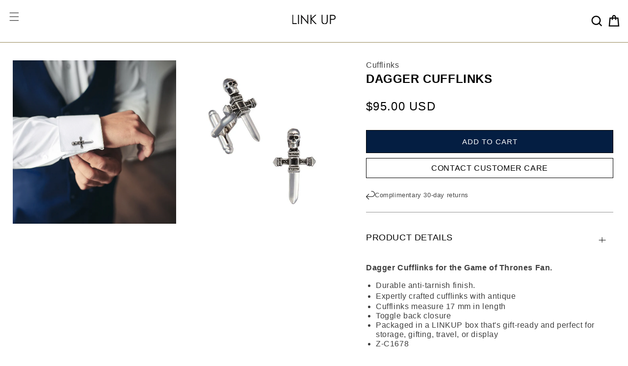

--- FILE ---
content_type: text/css
request_url: https://www.linkupshop.com/cdn/shop/t/20/assets/main.css?v=89557520706565802301759219202
body_size: 757
content:
.packaging_img img{border:none}h1,h2,h3,h4,h5,h6{font-family:Georgia,sans-serif!important}body{font-family:Noto Sans,sans-serif;font-weight:300;font-size:16px;line-height:120%;color:#000}p,span,div{font-family:Noto Sans,sans-serif!important}.c-grey{color:#363636}.bg-grey{background-color:#f6f6f6}.bb-footer{border-bottom:1px solid #D0D1D0}.header__menu-item{color:#000;font-size:13px}.main-header{font-size:12px;letter-spacing:8%;padding-bottom:10px}.list-menu--inline{gap:35px}@media (max-width: 1270px){.list-menu--inline{gap:10px}}.header__menu-item{padding:0}.header__icon,.header__icon--cart .icon{height:18px;width:18px;margin-right:0;font-size:100%}.header__inline-menu{margin-left:0}.header-menu-highlight{display:flex;color:#05ba01;gap:5px}.header-menu-highlight:after{font-weight:700}.announcement-bar__message>*{font-size:12px;text-transform:uppercase}a{color:currentColor;text-decoration:none}header .btn{padding:10px 35px}.btn{padding:10px 25px;text-transform:uppercase;text-align:center;white-space:nowrap}.btn-black{background-color:#041e42;color:#fff;border:1px solid black;transition:all .3s ease}.btn-black:hover{background-color:transparent;color:#000}header-drawer{position:absolute;top:20px;left:15px;margin-left:0!important}.header__icon>svg,.header__icon--cart .icon>svg{height:100%;width:100%}@media (max-width: 1280px){.main-header{padding:20px 0}.header-logo{width:100%}.header__icon,.header__icon--cart .icon{height:28px;width:28px;margin-right:0;font-size:100%}}.mobile-icon{height:28px;width:28px;display:block;position:relative}.mobile-icon svg{width:100%;height:100%}.footer-newsletter-title{font-size:18px;margin:0}.footer-newsletter-form input{width:100%;min-width:330px;height:60px;border:1px solid #D0D1D0;background-color:#fff;font-size:14px;color:#00000080;padding:20px}.footer-main{background-color:#f2f2f2;overflow-x:hidden}.footer-middle{width:100%;display:flex;align-items:center;gap:85px;justify-content:center}.footer-menu{display:flex;gap:85px}@media (max-width: 768px){.footer-middle{flex-direction:column;gap:30px}.footer-menu{gap:30px;text-align:center}.footer-menu-list li a{justify-content:center}}.footer-menu-list{list-style:none;padding:0;margin:0}.footer-menu-list li a{padding:0;margin-bottom:8px;font-size:12px;color:#363636}.footer-menu-title{font-size:12px;text-transform:uppercase;margin:0 0 8px}.list-social__item .icon{height:24px;width:24px}.localization-form:only-child .button,.localization-form:only-child .localization-form__select{border:none;padding-top:0;padding-bottom:0;margin:0!important;background-color:transparent;font-size:12px}.field:after,.select:after,.customer .field:after,.customer select:after,.localization-form__select:after{content:none;box-shadow:none}.field:before,.select:before,.customer .field:before,.customer select:before,.localization-form__select:before{content:none}.localization-form{padding:0!important;margin:0!important}.banner-info{position:relative;z-index:3;color:#fff;width:100%}.banner-info h1{color:#fff;font-size:24px;font-weight:100}.banner-info .banner-info-subtitle{font-size:14px;text-transform:uppercase;font-weight:900}.btn-border{border:1px solid white;color:#fff;transition:all .3s ease;white-space:nowrap}.btn-border:hover{background-color:#fff;color:#000}.btn-border-black{border:1px solid black;color:#000;transition:all .3s ease}.btn-border-black:hover{background-color:#000;color:#fff}.section-collection-list{padding:30px 0;margin:0!important}@media (max-width: 768px){.section-collection-list{padding:35px 0}}.section-collection-list:nth-child(1){padding-bottom:0}.section-collection-list:last-child{padding-top:0}.collection-list-title,.h2{font-size:32px}@media (max-width: 768px){.collection-list-title,.h2{font-size:24px}}.card-heading{margin:0;text-align:center;font-size:18px;text-transform:uppercase;font-weight:700}.card-size{text-align:center;font-size:13px}.card-collection .card__information{position:absolute;width:100%;text-align:center;bottom:40px;color:#fff;left:50%;transform:translate(-50%)}.collage__item:first-of-type .card-collection .card-heading{display:block}.card-collection{position:relative}.link-btn{font-size:24px;text-decoration:underline;color:#fff;text-transform:uppercase}.page-width-desktop{max-width:100%;padding:0}.tab{display:flex;flex-wrap:wrap;gap:30px}.tab{overflow:hidden}.tab button{font-size:24px;color:#737373;-webkit-appearance:none;appearance:none;padding:0;background-color:transparent;border:none;transition:all .4s ease;cursor:pointer}.tab button:hover,.tab button.active{color:#000;text-decoration:underline}.tabcontent{position:relative;display:none;padding-top:30px;animation:fadeEffect 1s}@keyframes fadeEffect{0%{opacity:0}to{opacity:1}}.button-more{position:absolute;right:0;top:-23px}@media (max-width: 767.98px){.button-more{position:relative;top:initial;right:initial;margin-top:30px;min-height:41px;display:flex;justify-content:center}.tab{gap:15px;justify-content:center}}.card-testimonial{display:flex;flex-direction:column;align-items:center;justify-content:center;text-align:center;height:100%}.card-testimonial-img{max-width:none!important;height:25px!important}
/*# sourceMappingURL=/cdn/shop/t/20/assets/main.css.map?v=89557520706565802301759219202 */
